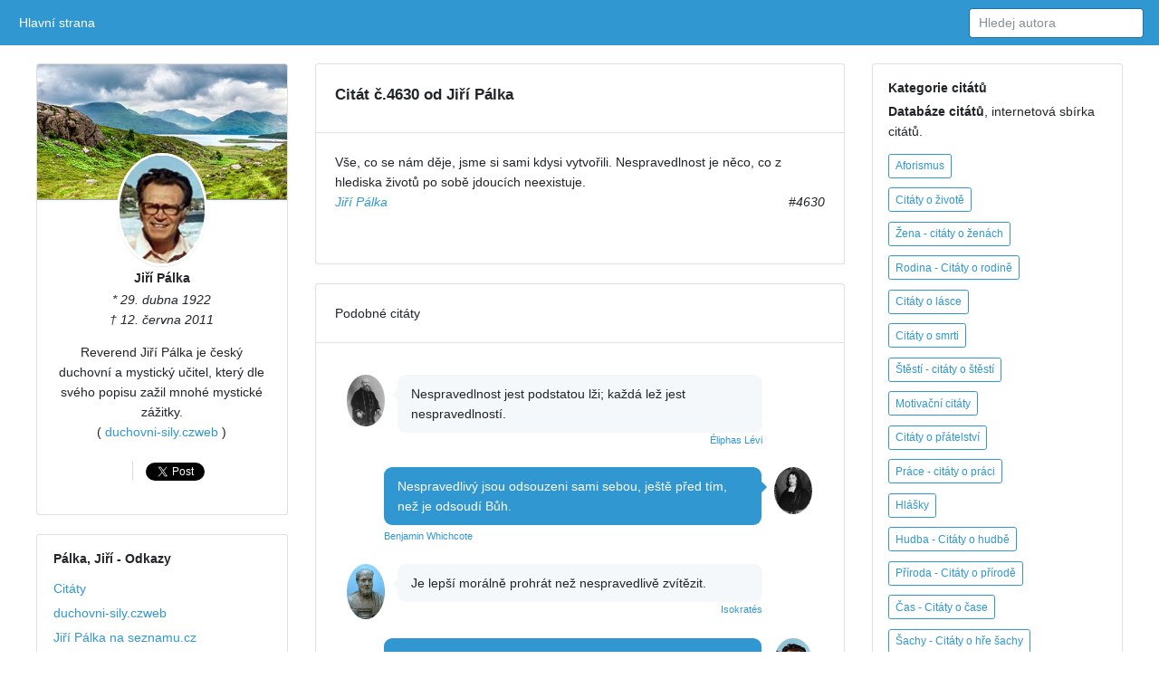

--- FILE ---
content_type: text/html; charset=UTF-8
request_url: https://citato.cz/citat/4630-jiri-palka
body_size: 5633
content:
<!DOCTYPE html>
<html lang="cs">
	<head>
		<meta charset="utf-8">
		<meta http-equiv="X-UA-Compatible" content="IE=edge">
		<meta name="viewport" content="width=device-width, initial-scale=1">

	<title>
      
 Vše, co se nám děje, jsme si sami kdysi vytvořili... | Citát #4630 | Jiří Pálka  | citáty osobností
      
	</title>

	<link href='https://fonts.googleapis.com/css?family=Open+Sans:400,300,600' rel='stylesheet' type='text/css'>
	<link href="/citaty.css" rel="stylesheet">
	<link href="/citato.css" rel="stylesheet">

<meta name="description" content="Vše, co se nám děje, jsme si sami kdysi vytvořili. Nespravedlnost je něco, co z hlediska životů po sobě jdoucích neexistuje.">
<meta name="keywords" content="citát, citáty, Jiří Pálka, nespravedlnost, karma">

<link rel="icon" href="/favicon.ico">
<link rel="shortcut icon" href="/favicon.ico" type="image/x-icon">  <link rel="apple-touch-icon" href="/favicon.ico">

<link rel="canonical" href="https://citato.cz/citat/4630-jiri-palka">

<meta name="author" content="Martin Kučera">
<meta property="fb:admins" content="100003273667544"/>

<meta property="og:title" content="Citát Jiří Pálka">
<meta property="og:url" content="https://citato.cz/citat/4630-jiri-palka">
<meta property="og:image" content="https://citato.cz/obrazek/4630-jiri-palka">
<meta property="og:site_name" content="Citáty">
<meta property="og:description" content="Vše, co se nám děje, jsme si sami kdysi vytvořili. Nespravedlnost je něco, co z hlediska životů po sobě jdoucích neexistuje.">

<!-- Global site tag (gtag.js) - Google Analytics -->
<script async src="https://www.googletagmanager.com/gtag/js?id=UA-42277668-4"></script>
<script>
  window.dataLayer = window.dataLayer || [];
  function gtag(){dataLayer.push(arguments);}
  gtag('js', new Date());

  gtag('config', 'UA-42277668-4');
</script>


  </head>

<body class="paddt">

<div id="fb-root"></div>
<script>(function(d, s, id) {
  var js, fjs = d.getElementsByTagName(s)[0];
  if (d.getElementById(id)) return;
  js = d.createElement(s); js.id = id;
  js.src = "//connect.facebook.net/cs_CZ/sdk.js#xfbml=1&version=v2.9&appId=1459084324152013";
  fjs.parentNode.insertBefore(js, fjs);
}(document, 'script', 'facebook-jssdk'));</script>

<div class="topn"></div>

<nav class="posR webkM768 posF0z navCol bgc39D apnav">

  <!--<a class="e" href="index.html">Citato.cz
    <img src="/img/logo/logo.png" alt="Citato" style="height:20px" alt="">
  </a>-->

  <div class="collapse flex100Dw">
    <ul class="navbar-nav margRa">
      <li class="active">
        <a class="dispBmP" href="/">Hlavní strana <span class="zt">(current)</span></a>
      </li>
      <!--<li class="">
        <a class="dispBmP" href="/prislovi/">Přísloví</a>
      </li>
      <li class="">
        <a class="dispBmP" data-toggle="modal" href="/o/citaty-o-lasce">O lásce</a>
      </li>
      <li class="">
        <a class="dispBmP" href="">Kontakt</a>
      </li>-->
    </ul>

    <form class="seearch floatr displayWF" action="/hledam/" method="get">
      <input class="form-control" type="text" data-action="grow" name="q" placeholder="Hledej autora">
		<!--<button type="submit" class="btn btn-info">Hledej</button>-->
    </form>
    <ul class="nav navbar-nav floatr margR0 displN displayWF">
      <li class="">
      </li>
    </ul>

  </div>
</nav>



<!-- LEFT -->
<div class="leftmenu paddt15 paddb">
  <div class="displl">
    <div class="sloupec">

      <div class="posRc0 margb5h margb1">
        <div class="height150M" style="background-image: url(/img/panorama/skotsko.jpg);"></div>
        <div class="webkF txtC">
          <a href="/autor/jiri-palka">
            <img
              class="imgKing"
              src="https://citato.cz/img/autori/pqr/jiri-palka.jpg" alt="Jiří Pálka">
          </a>

          <h6 class="margb5">
            <a class="colInh" href="/autor/jiri-palka">Jiří Pálka</a>
          </h6>

<em>* 29. dubna 1922</em><br><em>† 12. června 2011</em><p><p class="margb1">Reverend Jiří Pálka je český duchovní a mystický učitel, který dle svého popisu zažil mnohé mystické zážitky.<br>( <a href="http://duchovni-sily.czweb.org/">duchovni-sily.czweb</a> )</p>

          <ul class="listSn"> 
            <li class="dispIBb0">
              
<div class="fb-like" style="float:left;margin:0px 5px 0px 0px;" data-href="https://citato.cz/citat/4630-jiri-palka" data-send="false" data-layout="button_count" data-width="150" data-show-faces="false" data-colorscheme="dark"></div>
              
            </li>

            <li class="dispIBb0">

<a href="https://twitter.com/share" class="twitter-share-button">Tweet</a>
<script>!function(d,s,id){var js,fjs=d.getElementsByTagName(s)[0],p=/^http:/.test(d.location)?'http':'https';if(!d.getElementById(id)){js=d.createElement(s);js.id=id;js.src=p+'://platform.twitter.com/widgets.js';fjs.parentNode.insertBefore(js,fjs);}}(document, 'script', 'twitter-wjs');</script>

            </li>
          </ul>
        </div>
      </div>

      <div class="posRc0 displBm768 displN dispBm992 margb1">
        <div class="webkF">
          <h6 class="margB1">
          <strong>Pálka, Jiří</strong> - 			Odkazy
			</h6>
          <div class="listP0sN margB5">
          <ul role="navigation">
<li><a href="/autor/jiri-palka">Citáty</a></li><li><a href="http://duchovni-sily.czweb.org/" class="alert-link">duchovni-sily.czweb</a></li><li><a href="https://search.seznam.cz/?q=Jiří Pálka" class="alert-link">Jiří Pálka na seznamu.cz</a></li><li><a href="https://www.google.cz/search?q=Jiří Pálka&ie=UTF-8" class="alert-link">Jiří Pálka v google.cz</a></li>          </ul>
          </div>
        </div>
      </div>

    </div><!-- /sloupec -->

    <div class="weki50">


      <ul class="dispW box11a margb1">
        <li class="displWaF posRflc padd15">

<h1>Citát č.4630 od Jiří Pálka</h1>
        
        </li>
			<!--
			<li>
			<h1 id="nadpis">Jiří Pálka citáty</h1>
</li>-->
        <li class="displWaF posRflc padd15">
          <div class="webkOv">

<blockquote>Vše, co se nám děje, jsme si sami kdysi vytvořili. Nespravedlnost je něco, co z hlediska životů po sobě jdoucích neexistuje. <footer><cite><a href="https://citato.cz/autor/jiri-palka">Jiří Pálka</a> <span style="display:block;float:right;">#4630</span></cite></footer></blockquote>
 <br style="clear:both">

          </div>
        </li>
      </ul>
 

<ul class="dispW box11a  margb1"><!-- box22 -->
        <li class="displWaF posRflc padd15">
			Podobné citáty
        </li>
        <li class="displWaF posRflc padd15">
          <div class="webkOv">
          <div class="marg1">
            <ul class="sty2">
<li class="displWaF margb1 dsqS" style="">
                <a href="https://citato.cz/autor/eliphas-levi"><img class="bordR50 width42 displWf flexS margR1" src="https://citato.cz/img/autori/jkl/eliphas-levi.jpg" alt="Éliphas Lévi"></a>
                <div class="webkOv">
                  <div class="box1a">
                   Nespravedlnost jest podstatou lži; každá lež jest nespravedlností.
                  </div>
                  <!--<div class="box1a">
                   The same autor
                  </div>-->
                  <div class="fow4">
                    <small class="col889 dsqF">
                      <a href="https://citato.cz/autor/eliphas-levi">Éliphas Lévi</a>  
                    </small>
                  </div>
                </div>
              </li><li class="displWaF colrMarg margb1">
                <div class="webkOv">
                  <div class="box1a">
                    Nespravedlivý jsou odsouzeni sami sebou, ještě před tím, než je odsoudí Bůh.
                  </div>
                  <div class="fow4">
                    <small class="col889">
                      <a href="https://citato.cz/autor/benjamin-whichcote">Benjamin Whichcote</a>  
                    </small>
                  </div>
                </div>
                <a href="https://citato.cz/autor/benjamin-whichcote"><img class="bordR50 width42 displWf flexS margL1" src="https://citato.cz/img/autori/vwx/benjamin-whichcote.jpg" alt="Benjamin Whichcote"></a>
              </li><!-- / END BLU --><li class="displWaF margb1 dsqS" style="">
                <a href="https://citato.cz/autor/isokrates"><img class="bordR50 width42 displWf flexS margR1" src="https://citato.cz/img/autori/ghi/isokrates.jpg" alt="Isokratés"></a>
                <div class="webkOv">
                  <div class="box1a">
                   Je lepší morálně prohrát než nespravedlivě zvítězit.
                  </div>
                  <!--<div class="box1a">
                   The same autor
                  </div>-->
                  <div class="fow4">
                    <small class="col889 dsqF">
                      <a href="https://citato.cz/autor/isokrates">Isokratés</a>  
                    </small>
                  </div>
                </div>
              </li><li class="displWaF colrMarg margb1">
                <div class="webkOv">
                  <div class="box1a">
                    Vše, co se nám děje, jsme si sami kdysi vytvořili. Nespravedlnost je něco, co z hlediska životů po sobě jdoucích neexistuje.
                  </div>
                  <div class="fow4">
                    <small class="col889">
                      <a href="https://citato.cz/autor/jiri-palka">Jiří Pálka</a>  
                    </small>
                  </div>
                </div>
                <a href="https://citato.cz/autor/jiri-palka"><img class="bordR50 width42 displWf flexS margL1" src="https://citato.cz/img/autori/pqr/jiri-palka.jpg" alt="Jiří Pálka"></a>
              </li><!-- / END BLU --><li class="displWaF margb1 dsqS" style="">
                <a href="https://citato.cz/autor/albert-camus"><img class="bordR50 width42 displWf flexS margR1" src="https://citato.cz/img/autori/abc/albert-camus.jpg" alt="Albert Camus"></a>
                <div class="webkOv">
                  <div class="box1a">
                   To, co vytýkám křesťanství, je skutečnost, že se stalo doktrínou nespravedlnosti.
                  </div>
                  <!--<div class="box1a">
                   The same autor
                  </div>-->
                  <div class="fow4">
                    <small class="col889 dsqF">
                      <a href="https://citato.cz/autor/albert-camus">Albert Camus</a>  
                    </small>
                  </div>
                </div>
              </li><li class="displWaF colrMarg margb1">
                <div class="webkOv">
                  <div class="box1a">
                    Noc není spravedlivá. Spojuje ty, kteří se nemilují, a rozděluje ty, kteří se milují.
                  </div>
                  <div class="fow4">
                    <small class="col889">
                      <a href="https://citato.cz/autor/dusan-radovic">Dušan Radovič</a>  
                    </small>
                  </div>
                </div>
                <a href="https://citato.cz/autor/dusan-radovic"><img class="bordR50 width42 displWf flexS margL1" src="https://citato.cz/img/autori/pqr/dusan-radovic.jpg" alt="Dušan Radovič"></a>
              </li><!-- / END BLU --><li class="displWaF margb1 dsqS" style="">
                <a href="https://citato.cz/autor/romain-rolland"><img class="bordR50 width42 displWf flexS margR1" src="https://citato.cz/img/autori/pqr/Romain_Rolland.jpg" alt="Romain Rolland"></a>
                <div class="webkOv">
                  <div class="box1a">
                   Nespravedlnost se nedá vyčíslit, spravuješ jednu a děláš druhou.
                  </div>
                  <!--<div class="box1a">
                   The same autor
                  </div>-->
                  <div class="fow4">
                    <small class="col889 dsqF">
                      <a href="https://citato.cz/autor/romain-rolland">Romain Rolland</a>  
                    </small>
                  </div>
                </div>
              </li><li class="displWaF colrMarg margb1">
                <div class="webkOv">
                  <div class="box1a">
                    Nespravedlnost na jednom místě zeměkoule ohrožuje spravedlnost na celém světě.<br><em>2.varianta</em>:<br>Malá nespravedlnost je hrozbou pro veškerou spravedlnost.
                  </div>
                  <div class="fow4">
                    <small class="col889">
                      <a href="https://citato.cz/autor/martin-luther-king">Martin Luther King</a>  
                    </small>
                  </div>
                </div>
                <a href="https://citato.cz/autor/martin-luther-king"><img class="bordR50 width42 displWf flexS margL1" src="https://citato.cz/img/autori/jkl/martin-luther-king.jpg" alt="Martin Luther King"></a>
              </li><!-- / END BLU --><li class="displWaF margb1 dsqS" style="">
                <a href="https://citato.cz/autor/oscar-wilde"><img class="bordR50 width42 displWf flexS margR1" src="https://citato.cz/img/autori/vwx/oscar-wilde.jpg" alt="Oscar Wilde"></a>
                <div class="webkOv">
                  <div class="box1a">
                   K těm, jež milujeme, jsme vždycky nespravedliví.
                  </div>
                  <!--<div class="box1a">
                   The same autor
                  </div>-->
                  <div class="fow4">
                    <small class="col889 dsqF">
                      <a href="https://citato.cz/autor/oscar-wilde">Oscar Wilde</a>  
                    </small>
                  </div>
                </div>
              </li><li class="displWaF colrMarg margb1">
                <div class="webkOv">
                  <div class="box1a">
                    Neexistuje něco jako nespravedlnost; vím, že žijeme naše životy, abychom se učili a bavili. Přitahujeme si k sobě problémy, abychom si na nich zkoušeli své síly... Kdybych neměl tyto problémy, měl bych jiné, které by představovaly stejnou výzvu.
                  </div>
                  <div class="fow4">
                    <small class="col889">
                      <a href="https://citato.cz/autor/richard-bach">Richard Bach</a>  
                    </small>
                  </div>
                </div>
                <a href="https://citato.cz/autor/richard-bach"><img class="bordR50 width42 displWf flexS margL1" src="https://citato.cz/img/autori/abc/richard-bach.jpg" alt="Richard Bach"></a>
              </li><!-- / END BLU --><li class="displWaF margb1 dsqS" style="">
                <a href="https://citato.cz/autor/johann-wolfgang-goethe"><img class="bordR50 width42 displWf flexS margR1" src="https://citato.cz/img/autori/ghi/johann-wolfgang-goethe.jpg" alt="Johann Wolfgang Goethe"></a>
                <div class="webkOv">
                  <div class="box1a">
                   Nenávist je nespravedlivá, láska ještě více.
                  </div>
                  <!--<div class="box1a">
                   The same autor
                  </div>-->
                  <div class="fow4">
                    <small class="col889 dsqF">
                      <a href="https://citato.cz/autor/johann-wolfgang-goethe">Johann Wolfgang Goethe</a>  
                    </small>
                  </div>
                </div>
              </li>            </ul>
          </div>

          </div>
        </li>
      </ul>


		</div>


    <div class="sloupec">


      <div class="posRc0 margb1 displN dispBm992">
        <div class="webkF">
          <h6 class="margbt1">Kategorie citátů</h6>
          <div data-grid="images" data-target-height="150">
            <!--<img class="width42" data-width="640" data-height="640" data-action="zoom" src="https://citato.cz/favicon.ico">-->
          </div>
          <p><strong>Databáze citátů</strong>, internetová sbírka citátů.</p>
			<div role="navigation">

	<a href="/o/aforismy">
		<span class="displIBf colr39Dh margb5 padd02font08 glyphicon glyphicon-asterisk">Aforismus</span>
	</a><br>

	<a href="/o/citaty-o-zivote">
		<span class="displIBf colr39Dh margb5 padd02font08 glyphicon glyphicon-globe">Citáty o životě</span>
	</a><br>

	<a href="/o/citaty-o-zenach">
		<span class="displIBf colr39Dh margb5 padd02font08 glyphicon glyphicon-queen">Žena - citáty o ženách</span>
	</a><br>

	<a href="/o/citaty-o-rodine">
		<span class="displIBf colr39Dh margb5 padd02font08 glyphicon glyphicon-ice-lolly">Rodina - Citáty o rodině</span>
	</a><br>

	<a href="/o/citaty-o-lasce">
		<span class="displIBf colr39Dh margb5 padd02font08 glyphicon glyphicon-heart">Citáty o lásce</span>
	</a><br>

	<a href="/o/citaty-o-smrti">
		<span class="displIBf colr39Dh margb5 padd02font08 glyphicon glyphicon-fire">Citáty o smrti</span>
	</a><br>

	<a href="/o/citaty-o-stesti">
		<span class="displIBf colr39Dh margb5 padd02font08 glyphicon glyphicon-thumbs-up">Štěstí - citáty o štěstí</span>
	</a><br>

	<a href="/o/motivacni-citaty">
		<span class="displIBf colr39Dh margb5 padd02font08 glyphicon glyphicon-euro">Motivační citáty</span>
	</a><br>

	<a href="/o/citaty-o-pratelstvi">
		<span class="displIBf colr39Dh margb5 padd02font08 glyphicon glyphicon-user">Citáty o přátelství</span>
	</a><br>

	<a href="/o/citaty-o-praci">
		<span class="displIBf colr39Dh margb5 padd02font08 glyphicon glyphicon-export">Práce - citáty o práci</span>
	</a><br>

	<a href="/o/hlasky">
		<span class="displIBf colr39Dh margb5 padd02font08 glyphicon glyphicon-comment">Hlášky</span>
	</a><br>

	<a href="/o/citaty-o-hudbe">
		<span class="displIBf colr39Dh margb5 padd02font08 glyphicon glyphicon-music">Hudba - Citáty o hudbě</span>
	</a><br>

	<a href="/o/citaty-o-prirode">
		<span class="displIBf colr39Dh margb5 padd02font08 glyphicon glyphicon-tree-conif">Příroda - Citáty o přírodě</span>
	</a><br>

	<a href="/o/citaty-o-case">
		<span class="displIBf colr39Dh margb5 padd02font08 glyphicon glyphicon-time">Čas - Citáty o čase</span>
	</a><br>

	<a href="/o/citaty-o-sachach">
		<span class="displIBf colr39Dh margb5 padd02font08 glyphicon glyphicon-knight">Šachy - Citáty o hře šachy</span>
	</a><br>

	<a href="/o/vtipne-citaty">
		<span class="displIBf colr39Dh margb5 padd02font08 glyphicon glyphicon-pencil">Vtipné citáty</span>
	</a><br>

	<a href="/o/citaty-o-jidle">
		<span class="displIBf colr39Dh margb5 padd02font08 glyphicon glyphicon-cutlery">Jídlo - Citáty o jídle</span>
	</a><br>

	<a href="/o/citaty-o-penezich">
		<span class="displIBf colr39Dh margb5 padd02font08 glyphicon glyphicon-usd">Peníze - Citáty o penězích</span>
	</a><br>
			</div>
        </div>
      </div>

      <div class="posRc0 margL5">
        <div class="webkF">
          © 2018 Veruatata
          <a href="#">Nahoru</a>
          <a href="/odkazy/">Odkazy</a>
          <a href="https://citato.cz/">Citáty</a>
          <a href="/prislovi/">Přísloví</a>
          <a href="https://citato.cz/seznam/">Seznamy</a>
          <a href="/kontakt/">Kontakt</a>
          <a href="#">Info</a>
        </div>
      </div>

    </div><!-- / sloupec -->
  </div>
</div>

<script language="JavaScript" type="text/javascript" charset="utf-8">
<!--
document.write('<img src="https://toplist.cz/dot.asp?id=290717&http='+
encodeURIComponent(document.referrer)+'&t='+encodeURIComponent(document.title)+'&l='+encodeURIComponent(document.URL)+
'&wi='+encodeURIComponent(window.screen.width)+'&he='+encodeURIComponent(window.screen.height)+'&cd='+
encodeURIComponent(window.screen.colorDepth)+'" width="1" height="1" border=0 alt="TOPlist" />');
//--></script><noscript><img src="https://toplist.cz/dot.asp?id=290717&njs=1" border="0"
alt="TOPlist" width="1" height="1" /></noscript>

<!-- Histats.com  START (hidden counter)-->
<script type="text/javascript">document.write(unescape("%3Cscript src=%27http://s10.histats.com/js15.js%27 type=%27text/javascript%27%3E%3C/script%3E"));</script>
<a href="https://www.histats.com" target="_blank" title="free hit counter javascript" ><script  type="text/javascript" >
try {Histats.start(1,2350015,4,0,0,0,"");
Histats.track_hits();} catch(err){};
</script></a>
<noscript><a href="https://www.histats.com" target="_blank"><img  src="http://sstatic1.histats.com/0.gif?2350015&amp;101" alt="free hit counter javascript"></a></noscript>
<!-- Histats.com  END  -->

<script src="https://apis.google.com/js/platform.js" async defer></script>

  </body>
</html>